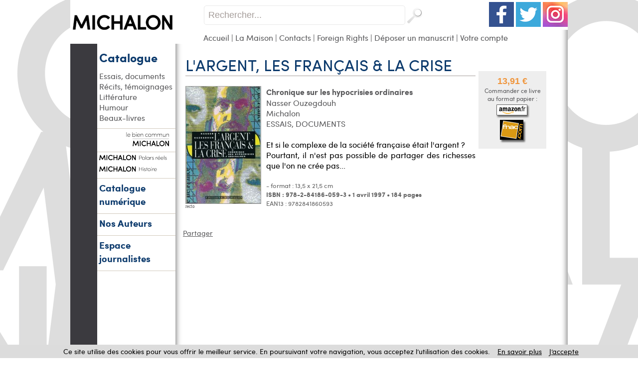

--- FILE ---
content_type: text/html
request_url: https://www.michalon.fr/index.asp?navig=catalogue&obj=livre&no=68667
body_size: 16129
content:

<!DOCTYPE html PUBLIC "-//W3C//DTD XHTML 1.0 Transitional//EN"	   "http://www.w3.org/TR/xhtml1/DTD/xhtml1-transitional.dtd">
<html xmlns="http://www.w3.org/1999/xhtml" xml:lang="fr" lang="fr">

<head>

<title>L&#039;ARGENT, LES FRANÇAIS &amp; LA CRISE - Chronique sur les hypocrisies ordinaires,  Nasser Ouzegdouh - livre, ebook, epub</title>	
<meta name="Keywords" content="livre, livres, ouvrage, bouquin, ebook, essais, documents">
<meta name="Description" content="Commandez le livre L&#039;ARGENT, LES FRANÇAIS &amp; LA CRISE - Chronique sur les hypocrisies ordinaires,  Nasser Ouzegdouh - Ouvrage disponible en version papier et/ou numérique (ebook)">

<meta property="og:url" content="http://www.michalon.fr/index.asp?navig=catalogue&obj=livre&no=68667" />
<meta property="og:title" content="L&#039;ARGENT, LES FRANÇAIS &amp; LA CRISE - Chronique sur les hypocrisies ordinaires,  Nasser Ouzegdouh - livre, ebook, epub" />
<meta property="og:description" content="Commandez le livre L&#039;ARGENT, LES FRANÇAIS &amp; LA CRISE - Chronique sur les hypocrisies ordinaires,  Nasser Ouzegdouh - Ouvrage disponible en version papier et/ou numérique (ebook)" />
<meta property="og:image" content="https://www.michalon.fr/catalogue/couv/9782841860593r.jpg" />
<link rel="image_src" href="https://www.michalon.fr/catalogue/couv/9782841860593r.jpg" / >
		<meta NAME="ROBOTS" CONTENT="index,all,follow,NOODP">
		
<META HTTP-EQUIV="Content-Type"  CONTENT="text/html; CHARSET=iso-8859-1">
<meta HTTP-EQUIV="Content-language" CONTENT="fr">

<meta NAME="expires" CONTENT="never">
<meta NAME="rating" CONTENT="general">
<meta NAME="revisit-after" CONTENT="15">




<link rel="stylesheet" href="css/commun.css" type="text/css"  />

<link rel="stylesheet" href="css/michalon.css" type="text/css"  />
<link rel="stylesheet" type="text/css" media="all" href="css/menu_michalon.css" />
<LINK REL="SHORTCUT ICON" HREF="https://www.michalon.fr//images/img-michalon/favicon.ico">
<link rel="stylesheet" href="css/slider_michalon.css" type="text/css" media="screen" />
<link rel="stylesheet" href="css/slider2_michalon.css" type="text/css" media="screen" />
<link rel="stylesheet" href="css/slider3_michalon.css" type="text/css" media="screen" />





<script type="text/javascript" src="js/jquery-1.11.3.min.js"></script>
<script type="text/javascript" src="js/jquery.easing.1.2.js"></script>

<script src="js/jquery.anythingslider-y.js" type="text/javascript" charset="utf-8"></script>
<script src="js/jquery.universal-analytics.min.js" type="text/javascript" ></script>



<!-- Debut ajout Objectif-XD le 12/06/2015 : LightBox fancybox -->
<link rel="stylesheet" href="css/fancybox/jquery.fancybox.css" type="text/css" media="screen" />
<script type="text/javascript" src="js/fancybox/jquery.fancybox.pack.js"></script>
<script type="text/javascript" src="js/fancybox/jquery.fancybox.harmattan.js"></script>
<!-- Fin ajout Objectif-XD le 12/06/2015 : LightBox fancybox -->

<script language=javascript>
function popup(url,hwnd)
{
window.open(url,hwnd,"TOP=0,LEFT=20,resizable=yes,toolbar=0,status=0,scrollbars=1,WIDTH=450,HEIGHT=500");
}

function pop_img(url)
{
var newfen=window.open('img_pop.asp?url_img='+url,'agrandir','directories=no,status=no,scrollbars=0,resizable=1,menubar=no,WIDTH=320,HEIGHT=450');
}



function showd(thingId)
{
var targetElement;
targetElement = document.getElementById(thingId) ;

if (targetElement.style.display == "none")
{
targetElement.style.display = "block" ;

} 
}


function hided(thingId)
{
var targetElement;
targetElement = document.getElementById(thingId) ;
if (targetElement.style.display == "block")
{
targetElement.style.display = "none" ;
} 
}



jQuery().ready(function(){
	$(".accordion").next("ul").hide();
	$(".accordion").click(function(){
		if($(this).next("ul").is(":hidden")){
		$(".accordion").next("ul:visible").slideUp("slow");
		$(this).next("ul").slideDown("slow");
		} else {
		$(this).next("ul").slideUp("slow");
		}
	});


// $.universalAnalytics(); // activate all tracking
$.universalAnalytics.trackLinks();
$.universalAnalytics.trackSocial(); 
	
});

</script>


<!--[if IE]>
   <style>
        #logoLivres{
			margin-top: 65px;
			margin-left: 145px;
}
   </style>
<![endif]-->

<!--[if IE 7]>
   <style>
		#recherche {
		margin-top: -1px;
   }
   </style>
<![endif]-->

</head>

<body >



<div id="conteneur">
<a name="top"></a>

<table id="main" border=0 cellpadding=0 cellspacing=0 width=998 align=center bgcolor="#FFFFFF">


  <tr>

	  <td colspan="2" id="entete" valign="top">
	  	  <table width="100%" height="100%" border="0" cellspacing="0" cellpadding="0" style="border-collapse:collapse;">
        <tr>
          <td width="267" rowspan="3" valign="top" ><a href="index.asp" title="Retour accueil - Editions Michalon"><img src="images/logohaut_michalon.png" width="267" height="88" alt="Retour accueil - Michalon Éditeur"/></a></td>
        </tr>
        <tr valign="top">
          <td valign="top" style="top:0">
		  
            
		 <div style="float:right;margin-top:4px"><a href="http://www.facebook.com/michalon.editeur"  target="_blank"><img src="images/socialmedia/facebook.png" width="50" height="50" border=0 /></a>&nbsp;<a href="https://twitter.com/MichalonEditeur"  target="_blank"><img src="images/socialmedia/twitter.png" width="50" height="50" border=0 /></a>&nbsp;<a href="https://www.instagram.com/editions_michalon/"  target="_blank"><img src="images/socialmedia/instagram.png" width="50" height="50" border=0 /></a></div>
		 			<div id="recherche"><br><!-- <input type="checkbox" name="motExact" value="1" > recherche sur le mot exact -->
<form action="index.asp?navig=catalogue&obj=quickresult" name="quicksearch" method="post" id="quicksearch" >
<div id="zone_recherche">
	<input id="texte_recherche" type="text" value="Rechercher..."  name="motcle" onclick="if(this.value=='Rechercher...')this.value='';"/>
	<input id="bouton_recherche" type="image" src="images/bouton_recherche.png" alt="Rechercher"  value="Rechercher" name="rechercheok"/>
</div>
</form>

			
      </div>
		 	
			
          </td>
        </tr>	
        <tr>
            <td valign="top" id="menuhaut" >
				<a href="index.asp">Accueil</a> | <a href="index.asp?navig=michalon&amp;sr=2">La Maison</a> | <a href="index.asp?navig=michalon&amp;sr=3">Contacts</a><!-- | <a href="index.asp?navig=auteurs" title="Rechercher un auteur">Auteurs</a> | <a href="index.asp?navig=catalogue&sr=3" title="Nos collections">Collections</a> | <a href="index.asp?navig=catalogue&sr=1" title="Genres">Genre</a>-->
				| <a href="Foreign-Rights">Foreign Rights</a> | <a href="envoi_manuscrits">Déposer un manuscrit</a> | <a href="index.asp?navig=compte">Votre compte</a>
				
			
            </td>

        </tr>
      </table>
	  	  
	  
	  </td>
	   
	
		
  </tr>
  <tr>
    <td  valign=top id="menugauche">
		<div id="retourAccueil">
		<!--<a href="index.asp" title="Retour accueil - Editions Michalon"><img src="images/retourAccueil.png" /></a><br /><br /><br />-->
		<!--<h2 ><a href="index.asp">Accueil</a></h2>-->
	</div>
	<h2 ><a href="index.asp?navig=catalogue&sr=1">Catalogue</a></h2>

		<ul >
		
<li><a href="index.asp?navig=catalogue&obj=result&no_specialite=501" title="Voir les ouvrages de cette thématique">Essais, documents</a></li>

<li><a href="index.asp?navig=catalogue&obj=result&no_specialite=509" title="Voir les ouvrages de cette thématique">Récits, témoignages</a></li>

<li><a href="index.asp?navig=catalogue&obj=result&no_specialite=510" title="Voir les ouvrages de cette thématique">Littérature</a></li>

<li><a href="index.asp?navig=catalogue&obj=result&no_specialite=506" title="Voir les ouvrages de cette thématique">Humour</a></li>

<li><a href="index.asp?navig=catalogue&obj=result&no_specialite=507" title="Voir les ouvrages de cette thématique">Beaux-livres</a></li>

</ul>
<hr /> 
<h2 ><a href="https://www.le-bien-commun.com" title="Collection Le bien commun"><img src="images/img-michalon/lebiencommun_mini2.png" alt="Collection Le bien commun"></a></h2>
<hr /> 
<h2 ><a href="index.asp?navig=catalogue&obj=collection&no=7862" title="Collection Polars réels"><img src="images/img-michalon/MICHALON_POLARS_REELS_mini.png" alt="Collection Polars réels"></a></h2>
<h2 ><a href="index.asp?navig=catalogue&obj=collection&no=7861" title="Collection Histoire"><img src="images/img-michalon/MICHALON_HISTOIRE_mini.png" alt="Collection Histoire"></a></h2>
<!--<ul >
<li><a href="index.asp?navig=catalogue&obj=collection&no=7898" title="Collection Regards croisés sur la médecine de demain" style="color:black">Collection Médecine</a></li>
</ul>
-->
<hr /> 
<h2 ><a href="ebooks" style="font-size:19px">Catalogue numérique</a></h2>
<hr /> 
 <h2 ><a href="index.asp?navig=auteurs" style="font-size:19px" >Nos Auteurs</a></h2>


	  	  	<!--<hr />  
			<h2 class="catalogue"><a  href="Foreign-Rights">Foreign Rights </a></h2>-->
<!--<DIV id="txttgl">Nos ouvrages sont disponibles en version papier dans les librairies.<br>Sur notre site, vous pouvez commander directement la version numérique.</DIV>-->
			 <hr />  
			 <h2 ><a href="index.asp?navig=catalogue&sr=9" style="font-size:19px">Espace journalistes</a></h2> 
			 <hr />
			
	<script type="text/javascript" language="javascript" src="js/jquery.carouFredSel-5.5.0-packed.js"></script>
	<script type="text/javascript" language="javascript">
	//http://caroufredsel.frebsite.nl/configuration.php
			$(function() {
$("#foo2").carouFredSel({

items           : 2,
direction : "up",
height : 200,
align : "left", // top pour le vertical

cookie:true,
auto    : {
        duration        : 20000,
        easing          : "linear",
        pauseDuration   : 1000,
        pauseOnHover    : "immediate",
		delay: 3000,
    }
});
			});
		</script>
		<style>
		.list_carousel {
	/*padding: 5px 5px 5px 0px;*/
}
.list_carousel ul {
	margin: 0;
	padding: 0;
	list-style: none;
	display: block;
}
.list_carousel li {
/*
	display: block;
	float: left;
	*/
}
.list_carousel a {
	color: #58585A;
}

.clearfix {
	float: none;
	clear: both;
}
		</style>
		
	  <!--<p class=textenoirR><br><br><br>
		Aucune information n'est disponible actuellement...
	  </p>-->

<br><br>


    </td>
    <td   valign=top id="contenucentre" >
	

<table class="tablecentre" border=0 cellpadding=5 cellspacing=5>
  <tr>
    <td valign=top>
	
	<!-- table livre-->
     
	 
	 

	
	  
	  
<div class=decalagetitre ><h1>L'ARGENT, LES FRANÇAIS & LA CRISE</h1></div>
	
	
	<div class=decalagetitretrait><img src="vspace.gif" width=1 border=0 alt="Livre L'argent, les français & la crise  "></div>

	<div><img src="vspace.gif" width=20></div>
	
	
	
	
	
	<div class=textenoirR>
	
	<link rel="image_src" href="https://www.michalon.fr/catalogue/couv/f/9782841860593f.jpg" />

		<div class=textesmall style="float:left;margin-right:10px;margin-bottom:20px">
		<a href="https://www.michalon.fr/catalogue/couv/9782841860593r.jpg" class="textelien fancybox_couverture">
		<img src="https://www.michalon.fr/catalogue/couv/f/9782841860593f.jpg" class="couv" title="L'argent, les français & la crise" ></a><br>
		<a href="https://www.michalon.fr/catalogue/couv/9782841860593r.jpg" class="textesmalllien fancybox_couverture">recto</a>
		
	    </div>
	
	
	
	
	
	
	
	<span class=rubR>
	Chronique sur les hypocrisies ordinaires<br>
	</span>
	<span class=texteR>
	 <a href="index.asp?navig=auteurs&obj=artiste&no=40632" class='lienauteur textelienR' title="Lire la fiche de l'auteur">Nasser Ouzegdouh</a><br>
		<a class="fancybox_structure textelienR" href="../catalogue/structure_pop.asp?no=722" title="Voir la fiche MICHALON">Michalon</a><br>
<a href="index.asp?navig=catalogue&obj=result&no_specialite=501" class=textelienR title="Liste des ouvrages classés dans ESSAIS, DOCUMENTS">ESSAIS, DOCUMENTS</a> 
	</span>
<br>
	<br>
	
	<p class=textenoirsmallR>Et si le complexe de la société française était l'argent ?<br />Pourtant, il n'est pas possible de partager des richesses que l'on ne crée pas...</p><br>

	
<span class=texte3 style="float:left">
 - format : 13,5 x 21,5 cm<br>




    <strong>
	
	ISBN&nbsp;:&nbsp;978-2-84186-059-3&nbsp;• 1&nbsp;avril&nbsp;1997&nbsp;• 184&nbsp;pages
	</strong>
	<br>EAN13 : 9782841860593	
	
	
	</span>
	</div>
	  <!-- fin table livre-->
	 
	
    </td>
	
	
	
	
    <td align=center width=143 valign=top>
	
	<!-- bloc panier-->
	<div style="width:136px;padding: 10px 0 10px 0;margin:35px 5px 0 0;background:#eeeeee" >
	
	<div class=bloc_prix>
	
		
		<span ><span class=prix_cadre>13,91&nbsp;€</span></span>
		
	  <div id="amaznac">
	  
		  Commander ce livre<br>au format papier :
		   		   
<br><a href="https://amazon.fr/s/ref=nb_ss_w/403-9673658-4521204?__mk_fr_FR=%C5M%C5Z%D5%D1&amp;url=search-alias%3Daps&amp;field-keywords=9782841860593&amp;Go.x=0&amp;Go.y=0" onclick="javascript:window.open(this.href);return(false);"><img src="images/amazon.png" style="vertical-align:middle" alt="Amazon"></a><br><a href="https://www.fnac.com/SearchResult/ResultList.aspx?Search=9782841860593" onclick="javascript:window.open(this.href);return(false);"><img src="images/fnac.png" style="vertical-align:middle" alt="FNAC"></a></div>
	  
	</div>
	
	</div>
	
	<!-- fin bloc panier-->
	
	
	

	
	
	</td>
	
	
	
  </tr>
  
  



</table>











<!-- AddToAny BEGIN -->
<br><div class="a2a_kit a2a_default_style" style="margin:2px 0 15px 15px">
<a class="a2a_dd" href="http://www.addtoany.com/share_save?linkurl=http%3A%2F%2Fwww%2Emichalon%2Efr%2Findex%2Easp%3Fnavig%3Dcatalogue%26obj%3Dlivre%26no%3D68667&amp;linkname="L%27argent%2C+les+fran%E7ais+%26+la+crise">Partager</a>
<span class="a2a_divider"></span>
<a class="a2a_button_facebook"></a>
<a class="a2a_button_twitter"></a>
<a class="a2a_button_email"></a>
</div>
<script type="text/javascript">
var a2a_config = a2a_config || {};
a2a_config.linkname = "L'argent, les français & la crise";
a2a_config.linkurl =  "http://www.michalon.fr/index.asp?navig=catalogue&obj=livre&no=68667";
a2a_config.locale = "fr";
</script>
<script type="text/javascript" src="http://static.addtoany.com/menu/page.js"></script>
<!-- AddToAny END -->

<!-- Debut Suppression Objectif-xd le 22/05/2015 : les vidéos seront dorénavant des compléments (voir ouvrage_complements.asp)


<!-- Fin Suppression Objectif-xd le 22/05/2015 : les vidéos seront dorénavant des compléments (voir ouvrage_complements.asp) -->




</td>


  </tr>
</table>

<table id="piedpage" width=100% align=center cellpadding=0 cellspacing=0>
  <tr>
    <td bgcolor="#FFFFFF" id="piedpage2"><a href="https://www.facebook.com/editions.michalon" >Michalon Éditeur</a>,<a href="https://www.le-bien-commun.com" title="Collection Le bien commun">Le bien commun</a>| derni&egrave;re mise &agrave; jour : 30 janvier 2026  | &copy; <a href="http://fr.wikipedia.org/wiki/Éditions_Michalon" >Michalon Éditeur</a> 2026 |<a href="cgv_mentionslegales.asp" target="_blank">conditions g&eacute;n&eacute;rales de vente et mentions légales</a></td>
</table>

<script src="cookiechoices.js"></script>
<script>document.addEventListener('DOMContentLoaded', function(event){cookieChoices.showCookieConsentBar('Ce site utilise des cookies pour vous offrir le meilleur service. En poursuivant votre navigation, vous acceptez l’utilisation des cookies.', 'J’accepte', 'En savoir plus', 'http://www.michalon.fr/cgv_mentionslegales.asp');});</script>

</div>

<!-- Global site tag (gtag.js) - Google Analytics -->

<script async src="https://www.googletagmanager.com/gtag/js?id=G-62NXEL5YFP"></script>
 	
<script>
  window.dataLayer = window.dataLayer || [];
  function gtag(){dataLayer.push(arguments);}
  gtag('js', new Date());
	
  gtag('config', 'G-62NXEL5YFP');
	
</script>



</body>
</html>